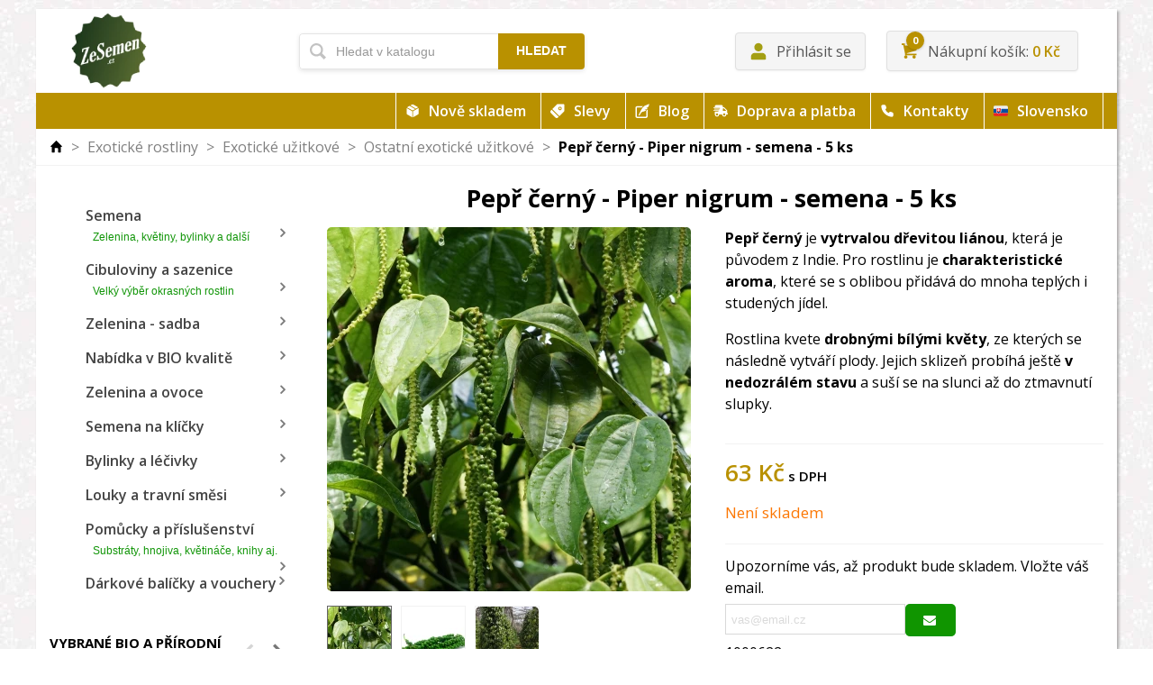

--- FILE ---
content_type: image/svg+xml
request_url: https://www.zesemen.cz/img/cms/ikony/semena-box.svg
body_size: 217
content:
<?xml version="1.0" encoding="utf-8"?><!-- Uploaded to: SVG Repo, www.svgrepo.com, Generator: SVG Repo Mixer Tools -->
<svg fill="#000000" width="800px" height="800px" viewBox="0 0 56 56" xmlns="http://www.w3.org/2000/svg">
  <path d="M24.8850824,50 C24.9616941,49.9846902 25.0382902,49.9578824 25.1148706,49.9195765 C25.1914824,49.881302 25.2680784,49.8391843 25.3446588,49.7932235 L43.3363765,39.5450494 C44.4086902,38.9323059 45.2243765,38.2314792 45.7834353,37.4425694 C46.3424941,36.6536565 46.6220235,35.4243294 46.6220235,33.7545882 L46.6220235,15.8547765 C46.6220235,15.1501176 46.5608471,14.5680157 46.4384941,14.1084706 L24.8850824,26.4246588 L24.8850824,50 Z M21.7371294,50 L21.7371294,26.4246588 L0.183811765,14.1084706 C0.0612705882,14.5680157 0,15.1501176 0,15.8547765 L0,33.7545882 C0,35.4243294 0.283388235,36.6536565 0.850164706,37.4425694 C1.41697255,38.2314792 2.22886275,38.9323059 3.28583529,39.5450494 L21.3005176,49.7932235 C21.3771294,49.8391843 21.449898,49.881302 21.5188235,49.9195765 C21.587749,49.9578824 21.6605176,49.9846902 21.7371294,50 Z M23.3225882,23.6672941 L33.1341647,18.1066353 L11.3740706,5.67557647 L2.94117647,10.4779765 C2.42032941,10.7690196 1.99140392,11.0677333 1.6544,11.3741176 L23.3225882,23.6672941 Z M36.3280941,16.2913882 L44.9679059,11.3741176 C44.6309647,11.0677333 44.2096314,10.7690196 43.7039059,10.4779765 L27.4816,1.24084706 C26.0569725,0.413615686 24.6706353,0 23.3225882,0 C21.9592314,0 20.5652392,0.413615686 19.1406118,1.24084706 L14.4760941,3.88329412 L36.3280941,16.2913882 Z" transform="translate(5 3)"/>
</svg>

--- FILE ---
content_type: image/svg+xml
request_url: https://www.zesemen.cz/img/cms/ikony/semena-domu.svg
body_size: -253
content:
<?xml version="1.0" encoding="utf-8"?><!-- Uploaded to: SVG Repo, www.svgrepo.com, Generator: SVG Repo Mixer Tools -->
<svg fill="#000000" width="800px" height="800px" viewBox="0 0 24 24" xmlns="http://www.w3.org/2000/svg" id="home-alt-3" class="icon glyph"><path d="M21.71,10.29l-9-9a1,1,0,0,0-1.42,0l-9,9a1,1,0,0,0-.21,1.09A1,1,0,0,0,3,12H4v9a1,1,0,0,0,1,1H8a1,1,0,0,0,1-1V15a1,1,0,0,1,1-1h4a1,1,0,0,1,1,1v6a1,1,0,0,0,1,1h3a1,1,0,0,0,1-1V12h1a1,1,0,0,0,.92-.62A1,1,0,0,0,21.71,10.29Z"></path></svg>

--- FILE ---
content_type: text/javascript
request_url: https://www.zesemen.cz/modules/stthemeeditor/views/js/customer1.js?9174
body_size: -405
content:
/*
;;jQuery(function($){
$('input[title^="Skladem"]').click();
});
*/



--- FILE ---
content_type: image/svg+xml
request_url: https://www.zesemen.cz/img/cms/ikony/semena-stitek.svg
body_size: 230
content:
<?xml version="1.0" encoding="UTF-8" standalone="no"?>
<!-- Uploaded to: SVG Repo, www.svgrepo.com, Generator: SVG Repo Mixer Tools -->
<svg width="800px" height="800px" viewBox="0 0 33 33" version="1.1" xmlns="http://www.w3.org/2000/svg" xmlns:xlink="http://www.w3.org/1999/xlink" xmlns:sketch="http://www.bohemiancoding.com/sketch/ns">
    
    <title>tag 2</title>
    <desc>Created with Sketch Beta.</desc>
    <defs>

</defs>
    <g id="Page-1" stroke="none" stroke-width="1" fill="none" fill-rule="evenodd" sketch:type="MSPage">
        <g id="Icon-Set-Filled" sketch:type="MSLayerGroup" transform="translate(-362.000000, -776.000000)" fill="#000000">
            <path d="M386.816,789.835 C385.257,791.396 382.728,791.396 381.168,789.835 C379.608,788.274 379.608,785.743 381.168,784.183 C382.728,782.621 385.257,782.621 386.816,784.183 C388.376,785.743 388.376,788.274 386.816,789.835 L386.816,789.835 Z M392.097,776.993 L378.683,776.993 C377.624,776.993 377.431,777.455 376.422,778.511 L366.437,788.466 L382.552,804.581 L392.563,794.602 C393.412,793.754 394.014,793.332 394.014,792.276 L394.014,778.903 C394.014,777.849 393.155,776.993 392.097,776.993 L392.097,776.993 Z M382.58,785.596 C381.8,786.376 381.8,787.642 382.58,788.422 C383.36,789.202 384.625,789.202 385.404,788.422 C386.185,787.642 386.185,786.376 385.404,785.596 C384.625,784.815 383.36,784.815 382.58,785.596 L382.58,785.596 Z M363.217,791.676 C361.596,793.291 361.596,795.911 363.217,797.526 L373.487,807.767 C375.108,809.382 377.735,809.382 379.356,807.767 L381.135,805.993 L365.02,789.878 L363.217,791.676 L363.217,791.676 Z" id="tag-2" sketch:type="MSShapeGroup">

</path>
        </g>
    </g>
</svg>

--- FILE ---
content_type: image/svg+xml
request_url: https://www.zesemen.cz/img/cms/ikony/semena-slovensko.svg
body_size: 430
content:
<?xml version="1.0" encoding="utf-8"?><!-- Uploaded to: SVG Repo, www.svgrepo.com, Generator: SVG Repo Mixer Tools -->
<svg width="800px" height="800px" viewBox="0 0 36 36" xmlns="http://www.w3.org/2000/svg" xmlns:xlink="http://www.w3.org/1999/xlink" aria-hidden="true" role="img" class="iconify iconify--twemoji" preserveAspectRatio="xMidYMid meet"><path fill="#EE2024" d="M36 27v-4H0v4a4 4 0 0 0 4 4h28a4 4 0 0 0 4-4z"></path><path fill="#EEE" d="M36 23H0V9a4 4 0 0 1 4-4h28a4 4 0 0 1 4 4v14z"></path><path fill="#0A4EA2" d="M0 13h36v10H0z"></path><path fill="#FFF" d="M11.837 25.09c-1.129-.646-3.638-2.278-4.555-4.488c-.925-2.227-.719-5.423-.481-9.124l.06-.936h11.963l.061.936c.238 3.7.444 6.895-.481 9.123c-.918 2.211-3.426 3.844-4.556 4.489l-1.004.572l-1.007-.572z"></path><path fill="#EE2024" d="M17.886 11.542H7.798c-.238 3.707-.422 6.68.407 8.676c1.021 2.46 4.516 4.22 4.631 4.276v.006l.005-.003l.005.003v-.006c.115-.057 3.61-1.816 4.632-4.276c.83-1.996.647-4.97.408-8.676z"></path><path fill="#FFF" d="M15.865 16.109s-1.401.133-2.632.165a13.05 13.05 0 0 1 .003-1.286c.973.06 1.645.246 1.645.246c.247 0 .447-.2.447-.447v-.606c0-.247-.2-.447-.447-.447c0 0-.739.126-1.568.179c.071-.782.156-1.435.156-1.435c0-.247-.2-.447-.447-.447h-.605c-.247 0-.447.2-.447.447c0 0 .092.666.17 1.443a13.359 13.359 0 0 1-1.583-.187c-.247 0-.447.2-.447.447v.606c0 .247.2.447.447.447c0 0 .639-.206 1.67-.255c.014.23.024.453.024.646c0 .161-.006.388-.016.649c-1.242-.033-2.693-.164-2.693-.164c-.247 0-.447.2-.447.447v.606c0 .247.2.447.447.447c0 0 1.319-.108 2.635-.128c-.083 1.531-.207 3.322-.207 3.322c0 .247.2.447.447.447h.605c.247 0 .447-.2.447-.447c0 0-.111-1.773-.185-3.317c1.272.03 2.581.123 2.581.123c.247 0 .447-.2.447-.447v-.606c0-.247-.2-.448-.447-.448z"></path><path fill="#0A4EA2" d="M17.079 20.965c-.508-1.086-1.905-1.393-2.568-.066c-.438-1.594-1.681-1.594-1.681-1.594s-1.244 0-1.681 1.594c-.658-1.316-2.04-1.024-2.558.041c1.314 2.074 4.143 3.504 4.247 3.555v.005l.005-.003l.005.003v-.006c.103-.051 2.91-1.469 4.231-3.529z"></path></svg>

--- FILE ---
content_type: image/svg+xml
request_url: https://www.zesemen.cz/img/cms/ikony/semena-uzivatel.svg
body_size: -242
content:
<?xml version="1.0" encoding="utf-8"?><!-- Uploaded to: SVG Repo, www.svgrepo.com, Generator: SVG Repo Mixer Tools -->
<svg width="800px" height="800px" viewBox="0 0 24 24" fill="none" xmlns="http://www.w3.org/2000/svg">
<path d="M12 1C8.96243 1 6.5 3.46243 6.5 6.5C6.5 9.53757 8.96243 12 12 12C15.0376 12 17.5 9.53757 17.5 6.5C17.5 3.46243 15.0376 1 12 1Z" fill="#000000"/>
<path d="M7 14C4.23858 14 2 16.2386 2 19V22C2 22.5523 2.44772 23 3 23H21C21.5523 23 22 22.5523 22 22V19C22 16.2386 19.7614 14 17 14H7Z" fill="#000000"/>
</svg>